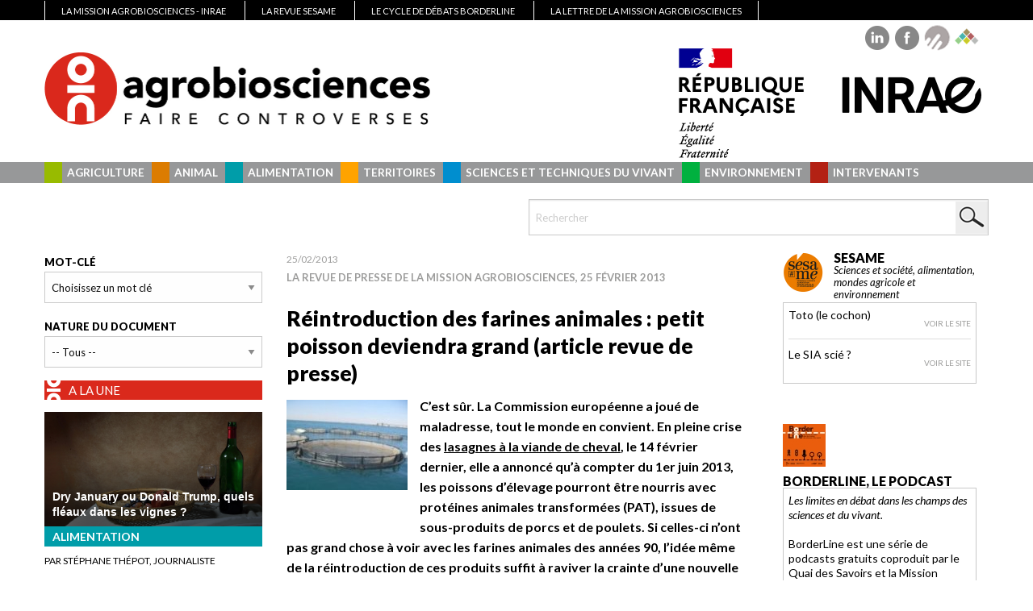

--- FILE ---
content_type: text/html; charset=utf-8
request_url: https://www.agrobiosciences.org/archives-114/agriculture-monde-rural-et-societe/nos-selections/lu-vu-entendu/article/reintroduction-des-farines-animales-petit-poisson-deviendra-grand-article-revue-de-presse
body_size: 18095
content:
<!doctype html>
<html class="no-js" lang="fr">
	<head><base href="https://www.agrobiosciences.org/">
<meta charset="utf-8" />
<meta http-equiv="x-ua-compatible" content="ie=edge">
    
    <!-- Set the viewport width to device width for mobile -->
<meta name="viewport" content="width=device-width, initial-scale=1.0" />
<link rel="stylesheet" type="text/css" href="//fonts.googleapis.com/css?family=Lato%3A300%2C400%2C400i%2C600%2C700%2C900" id="webfonts" />    
    <!-- Stylesheet
    ================================================== -->
<link rel="stylesheet" href="squelettes/css/foundation.css" />
<link rel="stylesheet" href="squelettes/css/megamenu_20260126014513.css" />
<link rel="stylesheet" href="squelettes/css/app_20260126014513.css" />  
    
    <!-- Favicons
    ================================================== -->
<link rel="apple-touch-icon-precomposed" sizes="57x57" href="https://www.agrobiosciences.org/apple-touch-icon-57x57.png" />
<link rel="apple-touch-icon-precomposed" sizes="114x114" href="https://www.agrobiosciences.org/apple-touch-icon-114x114.png" />
<link rel="apple-touch-icon-precomposed" sizes="72x72" href="https://www.agrobiosciences.org/apple-touch-icon-72x72.png" />
<link rel="apple-touch-icon-precomposed" sizes="144x144" href="https://www.agrobiosciences.org/apple-touch-icon-144x144.png" />
<link rel="apple-touch-icon-precomposed" sizes="60x60" href="https://www.agrobiosciences.org/apple-touch-icon-60x60.png" />
<link rel="apple-touch-icon-precomposed" sizes="120x120" href="https://www.agrobiosciences.org/apple-touch-icon-120x120.png" />
<link rel="apple-touch-icon-precomposed" sizes="76x76" href="https://www.agrobiosciences.org/apple-touch-icon-76x76.png" />
<link rel="apple-touch-icon-precomposed" sizes="152x152" href="https://www.agrobiosciences.org/apple-touch-icon-152x152.png" />
<link rel="icon" type="image/png" href="https://www.agrobiosciences.org/favicon-196x196.png" sizes="196x196" />
<link rel="icon" type="image/png" href="https://www.agrobiosciences.org/favicon-96x96.png" sizes="96x96" />
<link rel="icon" type="image/png" href="https://www.agrobiosciences.org/favicon-32x32.png" sizes="32x32" />
<link rel="icon" type="image/png" href="https://www.agrobiosciences.org/favicon-16x16.png" sizes="16x16" />
<link rel="icon" type="image/png" href="https://www.agrobiosciences.org/favicon-128.png" sizes="128x128" />
<meta name="application-name" content="Mission Agrobiosciences"/>
<meta name="msapplication-TileColor" content="#FFFFFF" />
<meta name="msapplication-TileImage" content="https://www.agrobiosciences.org/mstile-144x144.png" />
<meta name="msapplication-square70x70logo" content="https://www.agrobiosciences.org/mstile-70x70.png" />
<meta name="msapplication-square150x150logo" content="https://www.agrobiosciences.org/mstile-150x150.png" />
<meta name="msapplication-wide310x150logo" content="https://www.agrobiosciences.org/mstile-310x150.png" />
<meta name="msapplication-square310x310logo" content="https://www.agrobiosciences.org/mstile-310x310.png" />
<script src="prive/javascript/jquery.js?1764928640" type="text/javascript"></script>
<script src="prive/javascript/jquery.form.js?1764928640" type="text/javascript"></script>
<script src="prive/javascript/jquery.autosave.js?1764928640" type="text/javascript"></script>
<script src="prive/javascript/jquery.placeholder-label.js?1764928640" type="text/javascript"></script>
<script src="prive/javascript/ajaxCallback.js?1764928640" type="text/javascript"></script>
<script src="prive/javascript/js.cookie.js?1764928640" type="text/javascript"></script>
<!-- insert_head -->
<script src="plugins-dist/mediabox/lib/lity/lity.js?1764929670" type="text/javascript"></script>
<script src="plugins-dist/mediabox/lity/js/lity.mediabox.js?1764929670" type="text/javascript"></script>
<script src="plugins-dist/mediabox/javascript/spip.mediabox.js?1764929670" type="text/javascript"></script><script type='text/javascript' src='plugins-dist/porte_plume/javascript/jquery.markitup_pour_spip.js?1764929672'></script>
<script type='text/javascript' src='plugins-dist/porte_plume/javascript/jquery.previsu_spip.js?1764929672'></script>
<script type='text/javascript' src='local/cache-js/jsdyn-javascript_porte_plume_start_js-6fcc3e1b.js?1749826648'></script>
<script type='text/javascript' src='local/cache-js/jsdyn-jquery_cookiebar_js-9d0573b3.js?1749826648'></script>
<script type='text/javascript' src='plugins/auto/cookiebar/v1.3.0/js/jquery.cookiebar.call.js?1723025608'></script>
<link rel="stylesheet" href="plugins/auto/typoenluminee/v4.0.1/css/enluminurestypo.css" type="text/css" media="all" />
<script>
var mediabox_settings={"auto_detect":true,"ns":"box","tt_img":true,"sel_g":"#documents_portfolio a[type='image\/jpeg'],#documents_portfolio a[type='image\/webp'],#documents_portfolio a[type='image\/gif'], #documents_portefolio a[type='image\/png']","sel_c":".mediabox","str_ssStart":"Diaporama","str_ssStop":"Arr\u00eater","str_cur":"{current}\/{total}","str_prev":"Pr\u00e9c\u00e9dent","str_next":"Suivant","str_close":"Fermer","str_loading":"Chargement\u2026","str_petc":"Taper \u2019Echap\u2019 pour fermer","str_dialTitDef":"Boite de dialogue","str_dialTitMed":"Affichage d\u2019un media","splash_url":"","lity":{"skin":"_simple-dark","maxWidth":"90%","maxHeight":"90%","minWidth":"400px","minHeight":"","slideshow_speed":"2500","opacite":"0.9","defaultCaptionState":"expanded"}};
</script>
<!-- insert_head_css -->
<link rel="stylesheet" href="plugins-dist/mediabox/lib/lity/lity.css?1764929670" type="text/css" media="all" />
<link rel="stylesheet" href="plugins-dist/mediabox/lity/css/lity.mediabox.css?1764929670" type="text/css" media="all" />
<link rel="stylesheet" href="plugins-dist/mediabox/lity/skins/_simple-dark/lity.css?1764929670" type="text/css" media="all" /><link rel='stylesheet' type='text/css' media='all' href='plugins-dist/porte_plume/css/barre_outils.css?1764929672' />
<link rel='stylesheet' type='text/css' media='all' href='local/cache-css/cssdyn-css_barre_outils_icones_css-26e60f3b.css?1764999267' />
<link rel="stylesheet" type="text/css" href="plugins/auto/cookiebar/v1.3.0/css/jquery.cookiebar.css?1723025608" />
<script type="application/ld+json">	
		{
		  "@context": "https://schema.org",
		  "@type": "NewsArticle",
    	   "dateCreated":"2013-02-25 18:53:47",
	       "dateModified":"2017-09-11 05:36:21",
 		   "image": [
			""
		  ]
		}
    </script>    
    


<!--seo_insere--><title>Réintroduction des farines animales : petit poisson (…)</title>
<meta name="description" content="C&#039;est s&#251;r. La Commission europ&#233;enne a jou&#233; de maladresse, tout le monde en convient. En pleine crise des lasagnes &#224; la viande de cheval, le 14 f&#233;vrier" />
<link rel="canonical" href="https://www.agrobiosciences.org/archives-114/agriculture-monde-rural-et-societe/nos-selections/lu-vu-entendu/article/reintroduction-des-farines-animales-petit-poisson-deviendra-grand-article-revue-de-presse" />
<script type="text/javascript">
(function(i,s,o,g,r,a,m){i['GoogleAnalyticsObject']=r;i[r]=i[r]||function(){
(i[r].q=i[r].q||[]).push(arguments)},i[r].l=1*new Date();a=s.createElement(o),
m=s.getElementsByTagName(o)[0];a.async=1;a.src=g;m.parentNode.insertBefore(a,m)
})(window,document,'script','//www.google-analytics.com/analytics.js','ga');
ga('create', 'UA-2896973-1', 'auto');
ga('send', 'pageview');
</script><!-- Plugin Métas + -->
<!-- Dublin Core -->
<link rel="schema.DC" href="https://purl.org/dc/elements/1.1/" />
<link rel="schema.DCTERMS" href="https://purl.org/dc/terms/" />
<meta name="DC.Format" content="text/html" />
<meta name="DC.Type" content="Text" />
<meta name="DC.Language" content="fr" />
<meta name="DC.Title" lang="fr" content="R&#233;introduction des farines animales : petit poisson deviendra grand (article revue de presse) &#8211; Mission d&#039;animation des agrobiosciences" />
<meta name="DC.Description.Abstract" lang="fr" content="C&#039;est s&#251;r. La Commission europ&#233;enne a jou&#233; de maladresse, tout le monde en convient. En pleine crise des lasagnes &#224; la viande de cheval, le 14 f&#233;vrier dernier, elle a annonc&#233; qu&#039;&#224; compter du 1er juin&#8230;" />
<meta name="DC.Date" content="2013-02-25" />
<meta name="DC.Date.Modified" content="2017-09-11" />
<meta name="DC.Identifier" content="https://www.agrobiosciences.org/archives-114/agriculture-monde-rural-et-societe/nos-selections/lu-vu-entendu/article/reintroduction-des-farines-animales-petit-poisson-deviendra-grand-article-revue-de-presse" />
<meta name="DC.Publisher" content="Mission d&#039;animation des agrobiosciences" />
<meta name="DC.Source" content="https://www.agrobiosciences.org" />

<meta name="DC.Creator" content="Lucie Gillot" />


<meta name="DC.Subject" content="A la une" />




<!-- Open Graph -->
 
<meta property="og:rich_attachment" content="true" />

<meta property="og:site_name" content="Mission d&#039;animation des agrobiosciences" />
<meta property="og:type" content="article" />
<meta property="og:title" content="R&#233;introduction des farines animales : petit poisson deviendra grand (article revue de presse) &#8211; Mission d&#039;animation des agrobiosciences" />
<meta property="og:locale" content="fr_FR" />
<meta property="og:url" content="https://www.agrobiosciences.org/archives-114/agriculture-monde-rural-et-societe/nos-selections/lu-vu-entendu/article/reintroduction-des-farines-animales-petit-poisson-deviendra-grand-article-revue-de-presse" />
<meta property="og:description" content="C&#039;est s&#251;r. La Commission europ&#233;enne a jou&#233; de maladresse, tout le monde en convient. En pleine crise des lasagnes &#224; la viande de cheval, le 14 f&#233;vrier dernier, elle a annonc&#233; qu&#039;&#224; compter du 1er juin&#8230;" />

 

<meta property="og:image" content="https://www.agrobiosciences.org/local/cache-vignettes/L221xH116/242fe8a542fe61cf074e0b7f609891-269ca.png" />
<meta property="og:image:width" content="221" />
<meta property="og:image:height" content="116" />
<meta property="og:image:type" content="image/png" />



<meta property="article:published_time" content="2013-02-25" />
<meta property="article:modified_time" content="2017-09-11" />

<meta property="article:author" content="Lucie Gillot" />


<meta property="article:tag" content="A la une" />







<!-- Twitter Card -->
<meta name="twitter:card" content="summary_large_image" />
<meta name="twitter:title" content="R&#233;introduction des farines animales : petit poisson deviendra grand (article revue de presse) &#8211; Mission d&#039;animation des agrobiosciences" />
<meta name="twitter:description" content="C&#039;est s&#251;r. La Commission europ&#233;enne a jou&#233; de maladresse, tout le monde en convient. En pleine crise des lasagnes &#224; la viande de cheval, le 14 f&#233;vrier dernier, elle a annonc&#233; qu&#039;&#224; compter du 1er juin&#8230;" />
<meta name="twitter:dnt" content="on" />
<meta name="twitter:url" content="https://www.agrobiosciences.org/archives-114/agriculture-monde-rural-et-societe/nos-selections/lu-vu-entendu/article/reintroduction-des-farines-animales-petit-poisson-deviendra-grand-article-revue-de-presse" />

<meta name="twitter:image" content="https://www.agrobiosciences.org/local/cache-vignettes/L232xH116/2437b40cfa6819b2bccafc02403bbe-bab74.png?1732212054" />
</head>	<body class="page_article">
        <div id="fb-root"></div>
        <script>(function(d, s, id) {
          var js, fjs = d.getElementsByTagName(s)[0];
          if (d.getElementById(id)) return;
          js = d.createElement(s); js.id = id;
          js.src = "//connect.facebook.net/fr_FR/sdk.js#xfbml=1&version=v2.10&appId=267357970449930";
          fjs.parentNode.insertBefore(js, fjs);
        }(document, 'script', 'facebook-jssdk'));</script>
		<style type="text/css">

.menu a.rub115:hover,
.menu a.rub115.on  { 
	color: #FFF; 
	background:#98bb00; 
	border-left: 22px solid #7c9900!important;
}

.menu a.rub116:hover,
.menu a.rub116.on  { 
	color: #FFF; 
	background:#dc7c01; 
	border-left: 22px solid #985500!important;
}

.menu a.rub117:hover,
.menu a.rub117.on  { 
	color: #FFF; 
	background:#009da9; 
	border-left: 22px solid #008e99!important;
}

.menu a.rub118:hover,
.menu a.rub118.on  { 
	color: #FFF; 
	background:#ffa300; 
	border-left: 22px solid #996100!important;
}

.menu a.rub119:hover,
.menu a.rub119.on  { 
	color: #FFF; 
	background:#008ecf; 
	border-left: 22px solid #006899!important;
}

.menu a.rub120:hover,
.menu a.rub120.on  { 
	color: #FFF; 
	background:#00b13f; 
	border-left: 22px solid #009936!important;
}

.menu a.rub121:hover,
.menu a.rub121.on  { 
	color: #FFF; 
	background:#b32114; 
	border-left: 22px solid #89190f!important;
}

</style>


<nav class="subNav row-1200 hide-for-small hide-for-medium">
    <div class="row">
        <div class="large-12 columns">
    	
            <ul class="btn ssMenu">
            
                <li><a href="/rubrique16" >La mission Agrobiosciences - INRAE</a></li>
            
                <li><a href="https://revue-sesame-inrae.fr/18-2/"   target='_blank'>La Revue Sesame</a></li>
            
                <li><a href="https://www.agrobiosciences.org/spip.php?page=recherche&amp;recherche=BorderLine"   target='_blank'>Le cycle de débats BorderLine</a></li>
            
                <li><a href="https://itj7.mjt.lu/nl3/hACXOOmch4yB64tnuowe-Q?m=AUgAAGpp1mMAAc4qZO4AALpaEzAAAYEF7aIAAA9-AAh0rABoEcSc2DSm9kFVTs2ir3Q5PWTt6QAICXA&amp;b=14fd8221&amp;e=562a91ac&amp;x=JFyWTECD4d9vqciDyAkuQYMOx6Trz3hzO4cdmYHMMCc"   target='_blank'>La lettre de la Mission Agrobiosciences</a></li>
            
            </ul>
    	
        </div>
    </div>
</nav>

<header id="header">
    <div class="header row-1200 hide-for-small hide-for-medium">
        <div class="row">
            <div class="large-12 columns">
    
                <div class="logo_maa"><a href="/"><img src="/IMG/logo_agrobiosciences@2x-100.png" /></a></div>
            	<div class="logo_inra"><a href="http://www.inra.fr/" target="_blank"><img src="/IMG/logos_INRAE_marque_Etat@2x-100.jpg" /></a></div>
    
                <div class="follow hide-for-medium hide-for-small">
                    <!--<div class="title">Rejoignez-nous</div>-->
                    <div>
    
      
          <a   target='_blank' href="https://www.linkedin.com/company/76096962/admin/"><img  src="IMG/selections_contenuon481.png?1687792891" /></a>
      
          <a   target='_blank' href="https://www.facebook.com/agrobiosciences/"><img  src="IMG/selections_contenuon479.png?1687792891" /></a>
      
          <a   target='_blank' href="https://smartlink.ausha.co/borderline"><img  src="IMG/selections_contenuon483.png?1687792891" /></a>
      
          <a   target='_blank' href="https://www.cairn.info/revue-sesame.htm"><img  src="IMG/selections_contenuon482.png?1687792891" /></a>
      
    
</div>                </div>
                
                    
            </div>
        </div>
    </div>
</header>

<div id="subHeader" class="subHeader row-1200">
	<div class="row">
        <div class="large-12 columns">
    
            <div class="menu">
                <ul>
            
                    <li class="show-for-small show-for-medium"><a style="border-left:22px solid #da291c;" href="la-mission-agrobiosciences-inrae/">La Mission Agrobiosciences - INRAE</a></li>
            
                    
                        <li><a class=" rub115" href="agriculture-115/"  style="border-left:22px solid #98bb00;">Agriculture</a></li>
                    
                        <li><a class=" rub116" href="animal-116/"  style="border-left:22px solid #dc7c01;">Animal</a></li>
                    
                        <li><a class=" rub117" href="alimentation-117/"  style="border-left:22px solid #009da9;">Alimentation</a></li>
                    
                        <li><a class=" rub118" href="territoires/"  style="border-left:22px solid #ffa300;">Territoires</a></li>
                    
                        <li><a class=" rub119" href="sciences-et-techniques-du-vivant/"  style="border-left:22px solid #008ecf;">Sciences et techniques du vivant</a></li>
                    
                        <li><a class=" rub120" href="environnement-120/"  style="border-left:22px solid #00b13f;">Environnement</a></li>
                    
                        <li><a class=" rub121" href="intervenants/"  style="border-left:22px solid #b32114;">Intervenants</a></li>
                    
                        <li class="show-for-small show-for-medium ailleurs">
                            <a style="border-left:22px solid #CCC;"><span>Nos autres sites</span></a>
                
                            
                                <ul>
                                
                                    
                                
                                      
                                    <li class="show-for-small show-for-medium"><a href="https://revue-sesame-inrae.fr/18-2/"   target='_blank'>La Revue Sesame</a></li>
                                    
                                
                                      
                                    <li class="show-for-small show-for-medium"><a href="https://www.agrobiosciences.org/spip.php?page=recherche&amp;recherche=BorderLine"   target='_blank'>Le cycle de débats BorderLine</a></li>
                                    
                                
                                      
                                    <li class="show-for-small show-for-medium"><a href="https://itj7.mjt.lu/nl3/hACXOOmch4yB64tnuowe-Q?m=AUgAAGpp1mMAAc4qZO4AALpaEzAAAYEF7aIAAA9-AAh0rABoEcSc2DSm9kFVTs2ir3Q5PWTt6QAICXA&amp;b=14fd8221&amp;e=562a91ac&amp;x=JFyWTECD4d9vqciDyAkuQYMOx6Trz3hzO4cdmYHMMCc"   target='_blank'>La lettre de la Mission Agrobiosciences</a></li>
                                    
                                
                                </ul>
                            
                        </li>
                    
                </ul>
            </div>
    
        </div>
	</div>
</div>

<div class="row">
    <div class="large-6 columns">
        <iframe data-w-token="59984856e039f63e51ed" data-w-type="pop-in" frameborder="0" scrolling="yes" marginheight="0" marginwidth="0" src="https://itj7.mjt.lu/wgt/itj7/g7y/form?c=53ef8e80" width="100%" style="height: 0;"></iframe>
        <iframe data-w-token="59984856e039f63e51ed" data-w-type="trigger" frameborder="0" scrolling="no" marginheight="0" marginwidth="0" src="https://itj7.mjt.lu/wgt/itj7/g7y/trigger?c=1ff572bf" width="100%" style="height: 0;"></iframe>
        
        <script type="text/javascript" src="https://app.mailjet.com/pas-nc-pop-in-v1.js"></script>

    </div>
    <div class="large-6 columns">
    <div class="formulaire_spip formulaire_recherche" id="formulaire_recherche">
<form action="spip.php?page=recherche" method="get"><div class="editer-groupe">
	<input name="page" value="recherche" type="hidden"
>
	
	<input placeholder="Rechercher" type="search" class="search text" size="10" name="recherche" id="recherche" accesskey="4" autocapitalize="off" autocorrect="off"
	/>
</div></form>
</div>
    </div>
</div>
        <div class="row-1200 row">
                      
            <div class="large-6 large-push-3 small-12 columns ajax main">
                <div class='ajaxbloc' data-ajax-env='2EyQC9qr07y7H2O0b5C0F+KKzkZDJxZNubAAtjU1YCQr0AYNf7/Ynu3z1idT6WAo1jtqxT5edp31DNc40ZioI3pZYmOwOPOk7R+loviaHI2tAMbMT91niYvIXN+rANH2WDF4+hlzE3wa4Si3yVufJZsLz5cQuSO667f52kDPAVayEBkVE6ULwpDLW5vEsbu+PZ0eeEKgaNDXwY9IFHSJmr4KJnKrdfP/fMD+FE/oPnkAaHmyxHf2XOqNYLla2iMCMndwWMyaNvn0' data-origin="/archives-114/agriculture-monde-rural-et-societe/nos-selections/lu-vu-entendu/article/reintroduction-des-farines-animales-petit-poisson-deviendra-grand-article-revue-de-presse">

<style type="text/css">
h1,h2,h4,h5,h6 { color: ;}
.article ul { list-style-type: none; }
.article ul a  { text-decoration: none; }
.article ul a strong { font-weight: 400; display: block;color: ;}
.article h3 { text-transform: uppercase; }
</style>
                    
<div class="article">
    <article>
        <div class="date ">25/02/2013</div>
        <div ></div>
        <div class="crayon article-surtitre-3524 surtitre">La revue de presse de la Mission Agrobiosciences, 25 février 2013</div>
        
        

        
        
        
        
        <h1 class="crayon article-titre-3524 ">Réintroduction des farines animales&nbsp;: petit poisson deviendra grand (article revue de presse)</h1>

        
        <div class="crayon article-chapo-3524 chapo"><div class='spip_document_3593 spip_document spip_documents spip_document_file spip_documents_left spip_document_left'>
<figure class="spip_doc_inner">
<a href="IMG/jpg/aquaculture1.jpg"
	class=" spip_doc_lien" title='JPEG - 21.3 kio'
	type="image/jpeg"><img src='local/cache-vignettes/L150xH112/aquaculture1-15faa.jpg' width='150' height='112' alt='' /></a>
</figure>
</div> 
<p>C’est sûr. La Commission européenne a joué de maladresse, tout le monde en convient. En pleine crise des <a href="alimentation-117/article/crise-des-lasagnes-il-faudra-des-remedes-de-cheval-pour-restaurer-la-confiance" class="spip_in">lasagnes à la viande de cheval</a>, le 14 février dernier, elle a annoncé qu’à compter du 1er juin 2013, les poissons d’élevage pourront être nourris avec protéines animales transformées (PAT), issues de sous-produits de porcs et de poulets. Si celles-ci n’ont pas grand chose à voir avec les farines animales des années 90, l’idée même de la réintroduction de ces produits suffit à raviver la crainte d’une nouvelle crise tant le terme est associé à <a href="spip.php?page=article&id_article=2108">l’épisode de la vache folle</a>. <br>
Risque sanitaire, étanchéité des filières, considérations économiques, enjeux environnementaux, acceptabilité sociale… La <a href="https://www.agrobiosciences.org" class="spip_out">Mission Agrobiosciences</a> passe au crible les différentes questions soulevées par cette réintroduction.</p></div>
        <div class="crayon article-texte-3524 texte"><p><strong>Ces farines animales qui n’en sont pas…</strong><br> 
D’abord, il y a les farines animales telles qu’elles existaient auparavant. Destinées aux ruminants, celles-ci étaient élaborées à partir de sous-produits d’animaux voués à l’incinération ou à des usages non alimentaires. En d’autres termes, des produits impropres à la consommation telles que les carcasses. Identifiées comme le vecteur de l’agent ESB<span class="spip_note_ref">&nbsp;[<a href="/archives-114/agriculture-monde-rural-et-societe/nos-selections/lu-vu-entendu/article/reintroduction-des-farines-animales-petit-poisson-deviendra-grand-article-revue-de-presse#nb1" class="spip_note" rel="appendix" title="Encéphalopathie spongiforme bovine" id="nh1">1</a>]</span>, elles ont été interdites en 1994 dans l’Union européenne. <br>
Dans le cas présent, le ministère de l’agriculture est très clair&nbsp;: &#171;&nbsp;<i>Les Protéines animales transformées (PAT) sont des sous-produits issus d’animaux sains, c’est-à-dire des animaux issus de la chaîne alimentaire conventionnelle, abattus à des fins d’alimentation humaine, mais dont les morceaux ne sont pas consommés pour des raisons commerciales (morceaux non nobles, pieds de porc, aspects visuels… ).</i>&nbsp;&#187; Les secondes n’ont donc pas grand chose à voir avec les premières. <br>
<br>
<strong>Du non &#171;&nbsp;recyclage&nbsp;&#187; des protéines</strong><br>
Autre différence, et non des moindres, &#171;&nbsp;<i>les seuls animaux qui pourront être nourris de protéines animales transformées de non ruminants seront des animaux aquatiques (sole, turbot, rouget-barbet)</i>&nbsp;&#187; (Ministère de l’Agriculture). Il s’agit de respecter le principe de &#171;&nbsp;<i>non cannibalisme</i>&nbsp;&#187;, également dénommé principe de &#171;&nbsp;<i>non recyclage des protéines</i>&nbsp;&#187; qui interdit de nourrir un animal avec des farines issues d’animaux de la même espèce. En outre, seuls les sous-produits de porcs et de poulets pourront entrer dans la composition des PAT, les ruminants (et donc les bovins) restant exclus. L’enjeu&nbsp;: éviter tout risque de contamination par l’ESB. Les derniers avis scientifiques de l&#8217;Autorité européenne de sécurité des aliments (EFSA)<span class="spip_note_ref">&nbsp;[<a href="/archives-114/agriculture-monde-rural-et-societe/nos-selections/lu-vu-entendu/article/reintroduction-des-farines-animales-petit-poisson-deviendra-grand-article-revue-de-presse#nb2" class="spip_note" rel="appendix" title="Avis des 24 janvier 2007 et le 17 novembre 2007" id="nh2">2</a>]</span> indiquent ainsi que &#171;&nbsp;<i>le risque de transmission d’ESB entre animaux non ruminants est négligeable pour autant qu’il n’y a pas de recyclage entre les espèces</i>&nbsp;&#187;. C’est sur la base de ces avis que se fonde la décision de Bruxelles<span class="spip_note_ref">&nbsp;[<a href="/archives-114/agriculture-monde-rural-et-societe/nos-selections/lu-vu-entendu/article/reintroduction-des-farines-animales-petit-poisson-deviendra-grand-article-revue-de-presse#nb3" class="spip_note" rel="appendix" title="RÈGLEMENT (UE) n°56/2013 de la Commission du 16 janvier 2013, modifiant les&nbsp;(…)" id="nh3">3</a>]</span>. <br>
<br>
<strong>Le "oui mais" de l’Anses</strong><br>
Pour l’ Agence nationale de sécurité sanitaire de l’alimentation, de l’environnement et du travail (Anses), les choses ne sont pas aussi tranchées. Certes, d’un point de vue strictement biologique, les conclusions de l’Agence rejoignent celles de Bruxelles. Dans l’avis qu’elle rend en octobre 2011, elle estime &#171;&nbsp;<i>négligeable</i>&nbsp;&#187; &#171;&nbsp;<i>le risque d’amplification (apparition d’un phénomène épizootique) des agents des EST<span class="spip_note_ref">&nbsp;[<a href="/archives-114/agriculture-monde-rural-et-societe/nos-selections/lu-vu-entendu/article/reintroduction-des-farines-animales-petit-poisson-deviendra-grand-article-revue-de-presse#nb4" class="spip_note" rel="appendix" title="Encéphalopathies spongiformes transmissibles" id="nh4">4</a>]</span> si l’on peut empêcher […] toute ingestion par des non ruminants de PAT issues de la même espèce</i>&nbsp;&#187;. <br>
Mais à ses yeux, deux garanties sont nécessaires. Elle recommande tout d’abord la mise en place &#171;&nbsp;<i>d’une parfaite étanchéité des filières produisant et utilisant les PAT</i>&nbsp;&#187;. L’objectif&nbsp;: éviter toute contamination croisée. Ensuite, l’Agence pointe un manque. Il n’existe pas de méthode <i>&#171;&nbsp;permettant d’identifier les espèces animales entrant dans la composition des PAT</i>&nbsp;&#187;. Difficile dès lors d’opérer des contrôles. Au vu de ces éléments, l’Agence estimait, en 2011, que les conditions n’étaient totalement pas réunies. D’ailleurs le 18 juillet 2012, la France, tout comme l’Allemagne, s’était opposée à la position de la Commission européenne en votant contre l’introduction des PAT dans l&#8217;alimentation des poissons (Actu-environnement). <br>
<br>
<strong>Accroître la durabilité de la filière aquacole</strong><br>
&#171;&nbsp;<i>Les PAT pourraient être un substitut précieux aux farines de poisson qui sont une ressource rare</i>&nbsp;&#187;. La durabilité de l’aquaculture. C’est l’argument phare mis en avant par la Commission européenne pour justifier l’autorisation de ces farines. Pour en comprendre tous les enjeux, Sud-Ouest et Libération dressent le portrait de <a href="alimentation-117/article/peche-et-aquaculture-les-pouvoirs-publics-montent-au-filet-interview-originale" class="spip_in">ce secteur en plein boom</a>. En l’espace de dix ans, ce dernier a progressé de 35%, et avec lui, la demande en aliments transformés – farines et huiles de poisson - issus de la pêche minotière. Problème&nbsp;: &#171;&nbsp;<i>cette ressource s’est raréfiée depuis vingt ans alors que la consommation de poisson et l’aquaculture se sont beaucoup développées</i>&nbsp;&#187; explique à Sud-Ouest Sadasivam Kaushik, chercheur à l’Inra. Or cette tension entre la ressource et les besoins risque d’aller croissante les prochaines années, l’aquaculture prenant une part de plus en plus importante dans l’approvisionnement en produits aquatiques. A l’échelle mondiale, elle supplante désormais les captures sauvages. <br>
D&#8217;où la position de la Commission européenne que l&#8217;on pourrait résumer ainsi&nbsp;: pourquoi donc puiser dans des ressources marines déjà fragiles et surexploitées alors que l&#8217;on a sous la main des produits qui ne sont ni consommés, ni valorisés.<br>
<br>
<strong>Réduire les coûts</strong><br>
A ces enjeux environnementaux se greffent des considérations économiques. En autorisant les PAT, Bruxelles relance, involontairement, le débat sur le coût de l’interdiction des farines animales. Dans le journal Marianne, Jean-Claude Jaillette ne mâche pas ses mots pour en dénoncer le montant &#171;&nbsp;<i>exorbitant</i>&nbsp;&#187;. &#171;&nbsp;<i>En Europe, 17 millions de tonnes de sous-produits animaux sortent chaque année des abattoirs pour être incinérés après avoir été stockés. En France, ces déchets permettaient de produire 700 000 tonnes de protéines animales remplacées, depuis l’interdiction, par autant de protéines végétales importées, du soja OGM en particulier</i>&nbsp;&#187;. <br>
De là à conclure que l’utilisation des PAT permettrait de réduire la facture, il n’y a qu’un pas que certains franchiront allègrement. Reste cette question&nbsp;: compte-tenu des différences entre les PAT et les farines animales des années 90, la facture serait-elle réellement moins salée&nbsp;? <br>
<br>
<strong>Une décision qui bute sur un os</strong><br>
Risque sanitaire négligeable, préservation des ressources maritimes, avantages économiques… A la lumière de ces considérations, les professionnels de l’aquaculture devraient massivement opter pour ce mode d’alimentation en juin prochain. Rien n’est moins sûr. Les personnalités interrogées par Libération et Sud-Ouest sont sceptiques. <br>Pour Jean-Louis Peyraud, directeur de recherche à l’Inra, &#171;&nbsp;<i>techniquement et écologiquement, réutiliser ces sous-produits est un bon choix. Mais il existe un réel problème d’acceptabilité sociale</i>&nbsp;&#187;. Même conclusion pour Françoise Médale, spécialiste de l’aquaculture à l’Inra. Si les farines de volaille et de porc sont sûres, leur &#171;&nbsp;<i>acceptabilité par l’opinion</i>&nbsp;&#187; est loin d’être acquise. <br>
Selon elle, les professionnels ne s’y trompent pas. Dans l’entretien qu’elle accorde au journal Sud-Ouest, on apprend par exemple que les &#171;&nbsp;<i>farines de plumes de volailles et de farines de sang sont permises depuis quelques années</i>&nbsp;&#187; mais &#171;&nbsp;<i>très peu utilisées par les professionnels en France en raison de l’image négative de ces produits</i>&nbsp;&#187;. <br>
<br>
<strong>Et à part des PAT, on mange quoi&nbsp;?</strong><br>
Quelles alternatives dans ce cadre&nbsp;? La piste la plus prometteuse est celle des protéines végétales (soja, colza, blé, maïs, lupin, pois). Explorée par les chercheurs, cette alimentation se développe fortement en aquaculture, puisqu’elle représente désormais 85% de la portion alimentaire contre 25% il y a quinze ans. Mais on le sait, le <a href="alimentation-117/article/nutrition-du-betail-faut-il-tout-envoyer-paitre-interview-originale" class="spip_in">développement de la filière végétale en agriculture</a> est un débat tout aussi houleux. <br>
Pour l’heure, celui sur les PAT semble clos. Lors de sa visite au Salon de l’Agriculture ce samedi 23 février, &#171;&nbsp;<i>le président François Hollande a assuré que la France ne réintroduirait pas les farines animales dans l&#8217;alimentation d&#8217;élevage.</i>&nbsp;&#187; <br>
<br>
<i>Revue de presse de la Mission Agrobiosciences, 25 février 2013</i><br class='autobr' />
<!-- AddThis Button BEGIN --></p>
<div class="addthis_toolbox addthis_default_style">
<a class="addthis_button_facebook_like" fb:like:layout="button_count"></a>
</div>
<script type="text/javascript">var addthis_config = {"data_track_addressbar":true};</script>
<script type="text/javascript" src="//s7.addthis.com/js/300/addthis_widget.js#pubid=ra-51d5327e7980a95c"></script>
<p><!-- AddThis Button END --></p>
<p><!-- AddThis Button BEGIN --><br class='autobr' />
<html xmlns:fb="http://ogp.me/ns/fb#"></p>
<div class="addthis_toolbox addthis_default_style addthis_32x32_style"> 
<a class="addthis_button_facebook"></a>
<a class="addthis_button_twitter"></a>
<a class="addthis_button_linkedin"></a>
<a class="addthis_button_email"></a>
</div>
<script type="text/javascript">var addthis_config = {"data_track_addressbar":true};</script>
<script type="text/javascript" src="//s7.addthis.com/js/300/addthis_widget.js#pubid=ra-51d5327e7980a95c"></script>
<p><!-- AddThis Button END --></p>
<p> 
Sources&nbsp;:</p>
<ul class="spip" role="list"><li> <a href="http://www.anses.fr/sites/default/files/documents/ESST2011sa0014Ra.pdf" class="spip_out" rel="external"><strong>Evaluation du risque sanitaire lié à l’introduction des protéines animales transformées dans l’alimentation de certains animaux de rente</strong></a> Anses, octobre 2011.</li><li> <a href="http://www.liberation.fr/economie/2013/02/15/farines-animales-c-est-du-lard-ou-du-poisson_882235" class="spip_out" rel="external"><strong>Farines animales&nbsp;: c’est du lard ou du poisson&nbsp;?</strong></a> Laure Noualhat, Libération, 15 février 2013.</li><li> <a href="http://alimentation.gouv.fr/proteines-animales-transformees" class="spip_out" rel="external"><strong>Sécurité sanitaire&nbsp;: les Protéines animales transformées</strong></a> Alimentation.gouv, 15 février 2013.</li><li> <a href="http://www.lepoint.fr/societe/farines-animales-un-retour-contre-productif-et-inopportun-pour-la-clcv-18-02-2013-1629133_23.php" class="spip_out" rel="external"><strong>Farines animales&nbsp;: un retour "contre-productif et inopportun" pour la CLCV</strong></a> Le Point, 18 février 2013.</li><li> <a href="http://www.actu-environnement.com/ae/news/farines-animales-pat-europe-poisson-16463.php4" class="spip_out" rel="external"><strong>En marche vers une réintroduction des farines animales en Europe&nbsp;?</strong></a> Elsa Abs, Actu environnement, 29 août 2012.</li><li> <a href="http://www.sudouest.fr/2013/02/22/porc-et-poulet-au-menu-du-poisson-974169-4720.php" class="spip_out" rel="external"><strong>Farines animales&nbsp;: le seul choix&nbsp;?</strong></a> Jacques Ripoche, Sud-Ouest, 22 février 2013.</li><li> <a href="http://www.lefigaro.fr/flash-eco/2013/02/23/97002-20130223FILWWW00426-les-farines-animales-ne-seront-pas-reintroduites-en-france-hollande.php" class="spip_out" rel="external"><strong>Les farines animales ne seront pas réintroduites en France (Hollande)</strong></a> Le Figaro avec AFP, le 23 février 2013.</li><li> <a href="http://www.marianne.net/Farines-animales%C2%A0-%C2%A0oui%C2%A0mais_a226765.html" class="spip_out" rel="external"><strong>Farines animales&nbsp;: oui mais…</strong></a> Jean-Claude Jaillette, Marianne, 20 février 2013. 
<br>
<br>
<strong>Lire sur le magazine Web de la <a href="https://www.agrobiosciences.org" class="spip_out">Mission Agrobiosciences</a> (publications originales accessibles gratuitement) </strong>&nbsp;:</li><li> <a href="spip.php?page=article&id_article=2108"><strong>Quand la vache folle fait le grand écart&nbsp;: autopsie d’une crise</strong></a> Entretien avec Philippe Baralon, responsable du cabinet Phylum et spécialiste en stratégie des filières agroalimentaires.</li><li> <a href="alimentation-117/article/nutrition-du-betail-faut-il-tout-envoyer-paitre-interview-originale" class="spip_in"><strong>Nutrition du bétail&nbsp;: faut-il tout envoyer paître&nbsp;?</strong></a> Interview de Nathalie Priymenko, docteur vétérinaire en nutrition alimentation, Ecole vétérinaire Toulouse.</li><li> <a href="spip.php?page=article&id_article=3121"><strong>Revisiter les futurs… dix ans après. Quatre scénarios pour le futur des politiques publiques de l’alimentation dans un contexte de crise</strong></a> Analyse de Jean-Claude Flamant.</li></ul></div>
        <div class="crayon article-soustitre-3524 soustitre">Sud-Ouest, Libération, Marianne, Le Point, Alimentation.gouv, Anses, Actu-environnement, Le Figaro.</div>
        <div class="crayon article-ps-3524 texteencadre-spip postscriptum"><p><strong>Accéder à toutes les Publications&nbsp;: <a href="alimentation-117/article/les-publications-alimentation-et-societe-des-conferences-debats-tables-rondes-points-de-vue-et-analyses-afin-de-mieux" class="spip_in">Alimentation et Société</a></strong>, <a href="archives-114/alimentation-et-societe/publications/article/les-publications-cancers-et-alimentation-reperes-et-analyses-catalogue-des-publications" class="spip_in"><strong>Cancers et alimentation</strong></a>,  <a href="archives-114/alimentation-et-societe/publications/article/obesite-le-corps-sous-pressions-catalogue-des-publications" class="spip_in"><strong>Obésité&nbsp;: le corps sous pressions</strong></a>&nbsp;; <a href="archives-114/alimentation-et-societe/publications/article/le-consommateur-l-alimentation-et-le-developpement-durable-catalogue-des-publications" class="spip_in"><strong>Le consommateur, l’alimentation et le développement durable</strong></a> et <a href="archives-114/alimentation-et-societe/publications/article/lutte-contre-la-faim-analyses-decryptages-leviers-d-action-catalogue-des-publications" class="spip_in"><strong>Lutte contre la faim&nbsp;: analyses, décryptages, leviers d’action</strong></a>. Des conférences-débats, tables rondes, points de vue et analyses afin de mieux cerner les problématiques sociétales liées au devenir de l&#8217;alimentation. Edités par le Magazine Web de la Mission Agrobiosciences.</p>
<p><strong>Accéder à toutes les publications <a href="alimentation-117/article/les-publications-de-la-mission-agrobiosciences-alimentation-en-debats-dans-ca-ne-mange-pas-de-pain" class="spip_in">&#171;&nbsp;l&#8217;Alimentation en question dans "Ça ne mange pas de pain&nbsp;!" (anciennement "Le Plateau du J&#8217;Go")</a></strong>. Les actes de l&#8217;émission de la Mission Agrobiosciences sur l&#8217;actualité de Alimentation-Société diffusée sur Radio Mon Païs (90.1), les 3ème mardi (17h30-18h30) et mercredi (13h-14h) de chaque mois. Revues de presse et des livres, interviews et tables rondes avec des économistes, des agronomes, des toxicologues, des historiens... mais aussi des producteurs et des cuisiniers. Edités par le Magazine Web de la Mission Agrobiosciences</p>
<p><strong>Accéder à toutes les publications de la Mission Agrobiosciences sur <a href="archives-114/agriculture-monde-rural-et-societe/nos-publications/article/les-publications-de-la-mission-agrobiosciences-sur-la-mediterranee-reperes-sur-les-enjeux-agricoles-et-alimentaires" class="spip_in">la Méditerranée&nbsp;: repères sur les enjeux agricoles et alimentaires, analyses géopolitiques</a></strong>. Editées par le Magazine Web de la Mission Agrobiosciences.</p>
<p><strong>Accéder à toutes les publications <a href="agriculture-115/article/les-cahiers-des-cafes-debats-de-marciac" class="spip_in">&#171;&nbsp;Agriculture et société&nbsp;&#187;</a></strong> et <a href="archives-114/agriculture-monde-rural-et-societe/nos-publications/article/politique-agricole-commune-des-publications-pour-mieux-comprendre-les-ajustements-successifs-et-les-enjeux-a-l-horizon" class="spip_in"><strong>Politique agricole commune&nbsp;: des publications pour mieux comprendre les ajustements successifs et les enjeux à l’horizon 2013</strong></a>. Des conférences-débats, tables rondes, points de vue et analyses afin de mieux cerner les problématiques sociétales liées au devenir de l’agriculture. Edités par le magazine Web de la Mission Agrobiosciences.</p>
<p><strong>Accéder à tous les Entretiens et Publications&nbsp;: <a href="sciences-et-techniques-du-vivant/article/entretiens-et-publications-de-la-mission-agrobiosciences-ogm-et-progres-en-debat-catalogue-des-publications" class="spip_in">"OGM et Progrès en Débat"</a></strong>  Des points de vue transdisciplinaires... pour contribuer au débat démocratique. Edités par le Magazine Web de la Mission Agrobiosciences.</p>
<p><strong>Accéder à toutes les publications&nbsp;: <a href="animal-116/article/les-publications-de-la-mission-agrobiosciences-sur-les-relations-entre-l-homme-et-l-animal" class="spip_in">Sur les relations entre l&#8217;homme et l&#8217;animal</a></strong> Pour mieux comprendre le sens du terme bien-être animal et décrypter les nouveaux enjeux des relations entre l&#8217;homme et l&#8217;animal. Avec les points de vue de Robert Dantzer, Jocelyne Porcher, François Lachapelle... Edités par le Magazine Web de la Mission Agrobiosciences</p>
<p><strong>Accéder à toutes les Publications&nbsp;: <a href="sciences-et-techniques-du-vivant/article/les-restitution-de-la-conversation-de-midi-pyrenees" class="spip_in">"Sciences-Société-Décision Publique"</a></strong>de la Conversation de Midi-Pyrénées. Une expérience pilote d&#8217;échanges transdisciplinaires pour éclairer et mieux raisonner, par l&#8217;échange, les situations de blocages  &#171;&nbsp;Science et Société&nbsp;&#187; et contribuer à l&#8217;éclairage de la décision publique. Edités par le Magazine Web de la Mission Agrobiosciences.</p>
<p><strong>Accéder à toutes les Publications&nbsp;: <a href="article1511&amp;var_recherche=Publications">Science et  Lycéens</a></strong>. <br class='autobr' />
Les cahiers de l&#8217;Université des Lycéens, moment de rencontres entre des chercheurs de haut niveau, des lycéens et leurs enseignants. Des publications pédagogiques, agrémentées d&#8217;images et de références pour aller plus loin, qui retracent la conférence du chercheur et les questions des lycéens. <br class='autobr' />
Edités par le Magazine Web de la Mission Agrobiosciences</p>
<p><strong>Accéder à toutes publications <a href="territoires/article/les-chroniques-histoire-de" class="spip_in">Histoires de...&nbsp;&#187;-</a></strong> Histoire de plantes (gui, luzerne, betterave..), de races animales, de produits (foie gras, gariguette...) pour découvrir leur origine humaine et technique et donc mieux saisir ces objets. Editées par le Magazine Web de la Mission Agrobiosciences.</p>
<p><strong>Accéder à toutes nos publications sur les <a href="archives-114/agriculture-monde-rural-et-societe/nos-publications/article/produits-de-terroir-appellations-d-origine-et-indications-geographiques-catalogue-des-publications" class="spip_in">Produits de terroir, appellations d’origine et indications géographiques</a></strong>. Pour tout savoir de l&#8217;avenir de ces produits, saisir les enjeux et les marges de manoeuvre possibles dans le cadre de la globalisation des marchés et des négociations au plan international. Mais aussi des repères sur les différents labels et appellations  existants. Edités par le Magazine Web de la Mission Agrobiosciences.</p>
<p><strong> Accéder à toutes les Publications&nbsp;: <a href="archives-114/agriculture-monde-rural-et-societe/nos-selections/lu-vu-entendu/article/les-publications-de-la-mission-agrobiosciences-sur-l-agriculture-et-les-bioenergies" class="spip_in">L&#8217;agriculture et les bioénergies</a></strong>. Depuis 2005, nos articles, synthèses de débats, revues de presse, sélections d&#8217;ouvrages et de dossiers concernant les biocarburants, les agromatériaux, la chimie verte ou encore l&#8217;épuisement des ressources fossiles... Edités par le Magazine Web de la Mission Agrobiosciences.</p>
<p><strong>Accéder à toutes les publications. <a href="environnement-120/article/sur-l-eau-et-ses-enjeux" class="spip_in">Sur l&#8217;eau et ses enjeux</a></strong>. De la simple goutte perlant au robinet aux projets de grands barrages, d&#8217;irrigations en terres sèches... les turbulences scientifiques, techniques, médiatiques et politiques du précieux liquide. Edités par le Magazine Web de la Mission Agrobiosciences.</p>
<p><strong>Accéder aux <a href="spip.php?page=article&id_article=1578">Carnets de Voyages de Jean-Claude Flamant</a></strong>. De Budapest à Alger, en passant par la Turquie ou Saratov en Russie, le regard singulier d&#8217;un chercheur buissonnier en quête de sens. Edités par le Magazine Web de la Mission Agrobiosciences</p>
<p><strong><a href="spip.php?page=rubrique&id_rubrique=23">ACCEDER A LA TOTALITE DE LA REVUE DE PRESSE DE LA MISSION AGROBIOSCIENCES</a></strong></p>
<p><strong>RECEVOIR GRATUITEMENT LA <a href="https://www.agrobiosciences.org/?page=liste" class="spip_out" rel="external">LETTRE ELECTRONIQUE DE LA MISSION AGROBIOSCIENCES</a></strong></p></div>
        <div id="nb1">
<p><span class="spip_note_ref">[<a href="/archives-114/agriculture-monde-rural-et-societe/nos-selections/lu-vu-entendu/article/reintroduction-des-farines-animales-petit-poisson-deviendra-grand-article-revue-de-presse#nh1" class="spip_note" title="Notes 1" rev="appendix">1</a>]&nbsp;</span>Encéphalopathie spongiforme bovine</p>
</div><div id="nb2">
<p><span class="spip_note_ref">[<a href="/archives-114/agriculture-monde-rural-et-societe/nos-selections/lu-vu-entendu/article/reintroduction-des-farines-animales-petit-poisson-deviendra-grand-article-revue-de-presse#nh2" class="spip_note" title="Notes 2" rev="appendix">2</a>]&nbsp;</span>Avis des 24 janvier 2007 et le 17 novembre 2007</p>
</div><div id="nb3">
<p><span class="spip_note_ref">[<a href="/archives-114/agriculture-monde-rural-et-societe/nos-selections/lu-vu-entendu/article/reintroduction-des-farines-animales-petit-poisson-deviendra-grand-article-revue-de-presse#nh3" class="spip_note" title="Notes 3" rev="appendix">3</a>]&nbsp;</span>RÈGLEMENT (UE) n&#176;56/2013 de la Commission du 16 janvier 2013, modifiant les annexes I et IV du règlement (CE) n&#176;999/2001 du Parlement européen et du Conseil fixant les règles pour la prévention, le contrôle et l’éradication de certaines encéphalopathies spongiformes transmissibles <a href="http://eur-lex.europa.eu/LexUriServ/LexUriServ.do?uri=OJ:L:2013:021:0003:0016:FR:PDF" class="spip_out" rel="external">Accéder au texte réglementaire</a></p>
</div><div id="nb4">
<p><span class="spip_note_ref">[<a href="/archives-114/agriculture-monde-rural-et-societe/nos-selections/lu-vu-entendu/article/reintroduction-des-farines-animales-petit-poisson-deviendra-grand-article-revue-de-presse#nh4" class="spip_note" title="Notes 4" rev="appendix">4</a>]&nbsp;</span>Encéphalopathies spongiformes transmissibles</p>
</div>

       
    </article>
</div>





</div><!--ajaxbloc-->            </div>

            <div class="large-3 large-pull-6 small-12 columns">
                <div class="row">
    
    <div class="large-12 columns">
    <form id="thematiques" action="spip.php?page=mot" method="GET">   
        <input type="hidden" name="page" value="mot" />
        <input type="hidden" name="id_rubrique" value="65" />
        <input type="hidden" name="id_mot" value="" />

        
        
        <strong>Mot-clé </strong>
        <select name="id_theme" onchange="submit()">
            <option value="" selected="selected">Choisissez un mot clé</option>
            
            <option value="745" >Agriculture biologique</option>
            
            <option value="523" >Agroécologie</option>
            
            <option value="256" >Bien-être animal</option>
            
            <option value="217" >Biodiversité</option>
            
            <option value="507" >Brevet</option>
            
            <option value="124" >Cancer</option>
            
            <option value="643" >Climat</option>
            
            <option value="307" >Consommation</option>
            
            <option value="383" >Coopération</option>
            
            <option value="364" >Crises</option>
            
            <option value="729" >Cuisine</option>
            
            <option value="121" >Développement durable</option>
            
            <option value="436" >Distribution</option>
            
            <option value="182" >Eau</option>
            
            <option value="235" >Elevage</option>
            
            <option value="540" >Energie</option>
            
            <option value="355" >Europe</option>
            
            <option value="389" >Expertise</option>
            
            <option value="727" >Faim</option>
            
            <option value="528" >Foncier</option>
            
            <option value="730" >Forêt</option>
            
            <option value="313" >Gaspillage</option>
            
            <option value="501" >Génétique</option>
            
            <option value="223" >Goût</option>
            
            <option value="731" >Gouvernance</option>
            
            <option value="615" >Industrialisation</option>
            
            <option value="800" >Méditerranée</option>
            
            <option value="606" >Modèles</option>
            
            <option value="126" >Mondialisation</option>
            
            <option value="696" >Nature</option>
            
            <option value="498" >Normes</option>
            
            <option value="664" >Numérique</option>
            
            <option value="308" >Obésité</option>
            
            <option value="635" >OGM</option>
            
            <option value="203" >Pauvreté</option>
            
            <option value="733" >Paysage</option>
            
            <option value="369" >Pesticides</option>
            
            <option value="734" >Plantes</option>
            
            <option value="281" >Politiques</option>
            
            <option value="732" >Représentations</option>
            
            <option value="188" >Risque</option>
            
            <option value="231" >Santé</option>
            
            <option value="708" >Sol</option>
            
            <option value="365" >Terroir</option>
            
            <option value="674" >Travail</option>
            
            <option value="236" >Viande</option>
            
            <option value="375" >Ville-campagne</option>
            
        </select>
    
    
        <strong>Nature du document</strong>
        <select name="id_nature" onchange="submit()">
            <option value="" selected="selected">-- Tous --</option>
            
            <option value="717" >Actes des débats</option>
            
            <option value="8" >Annonces</option>
            
            <option value="721" >Audio</option>
            
            <option value="7" >Chroniques</option>
            
            <option value="719" >Contributions</option>
            
            <option value="718" >Entretiens</option>
            
            <option value="252" >Newsletter</option>
            
            <option value="187" >Notes de lecture</option>
            
            <option value="716" >Revue de presse</option>
            
            <option value="720" >Vidéo</option>
            
        </select>

    </form>

    </div>
    
	<div class="titre large-12 columns">
        <div class="alaune_titre">A la une</div>
    </div>

    
    <div class="alaune large-12 medium-6 small-12 columns">
        
        <a href="alimentation-117/article/dry-january-ou-donald-trump-quels-fleaux-dans-les-vignes" >
            <figure style="position:relative;">
            	<img src="local/cache-gd2/fb/556c37c93c7141ed1345951e387150.png?1768990503" width="800" height="420"/>

            	<figcaption style="position:absolute;bottom:0;">
            		<h3 class="crayon selections_contenu-titre-705 ">Dry January ou Donald Trump, quels fléaux dans les vignes&nbsp;?</h3>
            	</figcaption>
            </figure>
            
            <div  style="background:#009da9;">
            
            <span style="text-transform:uppercase;font-weight:700;padding-left:10px; font-size: 14px; color:#FFF!important;">Alimentation</span>
            </div>
            <div class="soustitre">Par Stéphane Thépot, journaliste</div>
            
            
            
        </a>
    </div>
    
    <div class="alaune large-12 medium-6 small-12 columns">
        
        <a href="agriculture-115/article/au-bord-du-lac-leman-le-moral-des-vignerons-est-aussi-en-berne" >
            <figure style="position:relative;">
            	<img src="local/cache-gd2/02/453bd3651d68482242a3e043b54858.jpg?1763546090" width="800" height="420"/>

            	<figcaption style="position:absolute;bottom:0;">
            		<h3 class="crayon selections_contenu-titre-702 ">Au bord du Lac Léman, le moral des vignerons est aussi en Berne</h3>
            	</figcaption>
            </figure>
            
            <div  style="background:#98bb00;">
            
            <span style="text-transform:uppercase;font-weight:700;padding-left:10px; font-size: 14px; color:#FFF!important;">Agriculture</span>
            </div>
            <div class="soustitre">Par Stéphane Thépot, journaliste</div>
            
            
            
        </a>
    </div>
    
    <div class="alaune large-12 medium-6 small-12 columns">
        
        <a href="animal-116/article/qui-veut-la-peau-des-vaches-une-question-de-protocole-s" >
            <figure style="position:relative;">
            	<img src="local/cache-gd2/b2/d0de6b4fe8ac1c45fbf81b3e57f098.png?1767620938" width="800" height="420"/>

            	<figcaption style="position:absolute;bottom:0;">
            		<h3 class="crayon selections_contenu-titre-704 ">Qui veut la peau des vaches&nbsp;: une question de protocole(s)&nbsp;?</h3>
            	</figcaption>
            </figure>
            
            <div  style="background:#dc7c01;">
            
            <span style="text-transform:uppercase;font-weight:700;padding-left:10px; font-size: 14px; color:#FFF!important;">Animal</span>
            </div>
            <div class="soustitre">Par Stéphane Thépot, journaliste.</div>
            
            
            
        </a>
    </div>
    
    <div class="alaune large-12 medium-6 small-12 columns">
        
        <a href="agriculture-115/article/sesame18-vient-de-paraitre" >
            <figure style="position:relative;">
            	<img src="local/cache-gd2/a8/2b823d2a9e346272c77bb450cc80f9.png?1763043926" width="800" height="420"/>

            	<figcaption style="position:absolute;bottom:0;">
            		<h3 class="crayon selections_contenu-titre-701 ">#Sesame18 vient de paraître&nbsp;!</h3>
            	</figcaption>
            </figure>
            
            <div  style="background:#98bb00;">
            
            <span style="text-transform:uppercase;font-weight:700;padding-left:10px; font-size: 14px; color:#FFF!important;">Agriculture</span>
            </div>
            <div class="soustitre">Plastiques, Pêche, Mégafeux, Stockage de l’eau...</div>
            
            
            
        </a>
    </div>
    
    <div class="alaune large-12 medium-6 small-12 columns">
        
        <a href="https://www.inrae.fr/actualites/corae-consultation-multi-acteurs-inedite-france"   target="_blank">
            <figure style="position:relative;">
            	<img src="local/cache-gd2/6d/8694c1c6961b4dc9cebe039140f4e9.jpg?1761744155" width="800" height="420"/>

            	<figcaption style="position:absolute;bottom:0;">
            		<h3 class="crayon selections_contenu-titre-699 ">CoRAE&nbsp;: une consultation multi-acteurs</h3>
            	</figcaption>
            </figure>
            
            	<div style="background:#000;">
					<span style="text-transform:uppercase;font-weight:700;padding-left:10px; font-size: 14px; color:#FFF!important;">Site INRAE</span>
                </div>
	            <div class="soustitre">La Mission Agrobiosciences impliquée dans le dispositif</div>
            
            
        </a>
    </div>
    
    <div class="alaune large-12 medium-6 small-12 columns">
        
        <a href="animal-116/article/pourquoi-diable-ne-pas-tirer-le-loup-par-la-queue-leu-leu" >
            <figure style="position:relative;">
            	<img src="local/cache-gd2/9b/a341d5bd33a0326c6fee6dda65d6cc.png?1765361691" width="800" height="420"/>

            	<figcaption style="position:absolute;bottom:0;">
            		<h3 class="crayon selections_contenu-titre-703 ">Pourquoi diable ne pas tirer le loup... par la queue (leu-leu)&nbsp;?</h3>
            	</figcaption>
            </figure>
            
            <div  style="background:#dc7c01;">
            
            <span style="text-transform:uppercase;font-weight:700;padding-left:10px; font-size: 14px; color:#FFF!important;">Animal</span>
            </div>
            <div class="soustitre">Par Stéphane Thépot, journaliste</div>
            
            
            
        </a>
    </div>
    
    <div class="alaune large-12 medium-6 small-12 columns">
        
        <a href="animal-116/article/chasse-aux-vaches-et-abattoirs-en-sursis" >
            <figure style="position:relative;">
            	<img src="local/cache-gd2/a5/8ae489852703dcf9ffdb9463c3bbee.jpg?1759756157" width="800" height="420"/>

            	<figcaption style="position:absolute;bottom:0;">
            		<h3 class="crayon selections_contenu-titre-698 ">&#171;&nbsp;Chasse aux vaches&nbsp;&#187; et abattoirs en sursis</h3>
            	</figcaption>
            </figure>
            
            <div  style="background:#dc7c01;">
            
            <span style="text-transform:uppercase;font-weight:700;padding-left:10px; font-size: 14px; color:#FFF!important;">Animal</span>
            </div>
            <div class="soustitre">Par Stéphane Thépot, journaliste</div>
            
            
            
        </a>
    </div>
    
    <div class="alaune large-12 medium-6 small-12 columns">
        
        <a href="animal-116/article/dermatose-nodulaire-des-bovins-sacrifies-en-vain" >
            <figure style="position:relative;">
            	<img src="local/cache-gd2/d7/0279ea61a94810b02ea56cfb756657.png?1756801966" width="800" height="420"/>

            	<figcaption style="position:absolute;bottom:0;">
            		<h3 class="crayon selections_contenu-titre-694 ">Dermatose nodulaire&nbsp;: des bovins sacrifiés en vain&nbsp;?</h3>
            	</figcaption>
            </figure>
            
            <div  style="background:#dc7c01;">
            
            <span style="text-transform:uppercase;font-weight:700;padding-left:10px; font-size: 14px; color:#FFF!important;">Animal</span>
            </div>
            <div class="soustitre">Par Stéphane Thépot, journaliste</div>
            
            
            
        </a>
    </div>    
</div>            </div>
        
            <div class="large-3 columns aside">
                <div class="bloc_widgets">

	<!-- Syndic CONTROVERSES -->

    <!-- Syndic SESAME -->
    
            <div class="bloc large-12 medium-12 small-12 columns">
                <div><a href="https://revue-sesame-inrae.fr/" target="_blank"><img class="spip_logo_left" src="/IMG/picto_sesame.gif" align="left" /></a></div>
                <a href="https://revue-sesame-inrae.fr/" target="_blank">
                <div class="titre">
                    <strong>SESAME</strong>
                    <small>Sciences et société, alimentation, mondes agricole et environnement</small>
                </div>
                </a>
                <div class="bloc_cadre">
                    <ul style="list-style:none; margin:0;">
                    
                        <li style="border-bottom: 1px solid #dedede; padding: 0 0 10px;">Toto (le cochon)
                        <a href="https://revue-sesame-inrae.fr/toto-le-cochon/?pk_campaign=feed&#038;pk_kwd=toto-le-cochon " target="_blank">Voir le site</a><br class="nettoyeur" />
                        </li>
                    
                        <li style=" padding: 10px 0;">Le SIA scié&nbsp;?
                        <a href="https://revue-sesame-inrae.fr/le-sia-scie/?pk_campaign=feed&#038;pk_kwd=le-sia-scie " target="_blank">Voir le site</a><br class="nettoyeur" />
                        </li>
                    
                    </ul>
                </div>    
            </div>
    
    
    
    
            
            <div class="bloc large-12 medium-12 small-12 columns">
                <div><a href="https://smartlink.ausha.co/borderline" target="_blank"><img
	src="IMG/selections_contenuon471.jpg?1687792889"
	class="spip_logo spip_logo_left"
	width="53"
	height="53"
	alt=""/></a></div>
                <a href="https://smartlink.ausha.co/borderline" target="_blank">
                <div class="titre">
                    <strong class="crayon selections_contenu-titre-471 ">BORDERLINE, LE PODCAST</strong>
                    <small class="crayon selections_contenu-soustitre-471 "></small>
                </div>
                </a>
                <div class="bloc_cadre">
                    <div class="crayon selections_contenu-descriptif-471 "><p><i>Les limites en débat dans les champs des sciences et du vivant.  </i> <br>
<br>
BorderLine est une série de podcasts gratuits coproduit par le Quai des Savoirs et la Mission Agrobiosciences-INRAE.
<br>
<br>
Dernier épisode&nbsp;: Sécheresse, comment fixer la ligne de partage des eaux&nbsp;?</p></div>
                    <a href="https://smartlink.ausha.co/borderline" target="_blank">Voir le site</a>
                    <br class="nettoyeur" />
                </div>    
            </div>
            
    
</div>            </div>
		</div>

        <a href="/archives-114/agriculture-monde-rural-et-societe/nos-selections/lu-vu-entendu/article/reintroduction-des-farines-animales-petit-poisson-deviendra-grand-article-revue-de-presse#0" class="cd-top">Top</a>
<!-- ROW FOOTER -->
<footer>

	<div class="footer">
       
		<div class="row-1200">
			<div class="row">

				<div class="large-3 medium-4 small-12 columns text-center">
					<a href="/" class="logo"><img style="max-width:none!important;" src="/IMG/logo_footer3.png" width="208" height="145" alt="Mission d&#8217;animation des agrobiosciences"/></a>
				</div>

				<div class="large-9 medium-8 small-12 columns">
                    <div class="row seo">
                        <div class="medium-12 columns">
                        <p>Créée en 1999,<strong> la Mission Agrobiosciences est un centre national de médiation et d’instruction des controverses</strong>. Elle est chargée de repérer les signaux faibles et d’analyser les tensions qui traversent la société dans les domaines de l’agriculture, l’alimentation, les territoires ruraux, l’environnement, les sciences et techniques du vivant. Elle a rejoint INRAE le 1er juillet 2016 en tant qu’unité propre ayant ses bureaux à Toulouse, Paris et Nantes.</p>
                        </div>
                    </div>
                    <div class="row">
                        <div class="large-3 medium-6 small-12 columns">
                            <div class="title">Qui sommes-nous ?</div>
                            <ul>
                            	
                                <li><a href="la-mission-agrobiosciences-inrae/article/jean-marie-guilloux-nous-a-quittes">Jean-Marie Guilloux nous a quittés</a></li>
                                
                                <li><a href="la-mission-agrobiosciences-inrae/article/presentation-de-la-maa-inrae">Présentation de la MAA-INRAE</a></li>
                                
                                <li><a href="la-mission-agrobiosciences-inrae/article/l-equipe">L&#8217;équipe</a></li>
                                
                                <li><a href="la-mission-agrobiosciences-inrae/article/partenaires">Partenaires</a></li>
                                
                                <li><a href="la-mission-agrobiosciences-inrae/article/plan-d-acces">Plan d&#8217;accès </a></li>
                                
                                <li><a href="la-mission-agrobiosciences-inrae/article/informations-legales-et-cgu">Informations légales et CGU</a></li>
                                
							</ul>
                        </div>                    
                        <div class="large-3 medium-6 small-12 columns">
                            
                            <div class="title">Contactez-nous</div>
                            <p>
                            <strong>Adresse</strong><br />
                            <div class="crayon auteur-nom-20 ">INRAE -MAA</div>
                            <div class="crayon auteur-bio-20 "><p>24, Chemin de Borde Rouge - Auzeville / CS 52627<br class="autobr">
31326 Castanet-Tolosan</p></div>
                            <strong>Téléphone</strong><br />
                            <span class="crayon auteur-telephone-20 ">+33 (0)5 61 28 54 70  - Une question ? Une remarque ? Vous souhaitez vous abonner aux lettres électroniques ? Envoyez un mail à l'équipe de la Mission Agrobiosciences: mission-agrobiosciences[@]inrae.fr</span><br />
                        	</p>
                            
                        </div>                    
                        <div class="large-3 medium-6 small-12 columns">
                            <div class="title">Rejoignez-nous</div>
                            <div>
    
      
          <a   target='_blank' href="https://www.linkedin.com/company/76096962/admin/"><img   style="mix-blend-mode: darken;") src="IMG/selections_contenuon481.png?1687792891" /></a>
      
          <a   target='_blank' href="https://www.facebook.com/agrobiosciences/"><img   style="mix-blend-mode: darken;") src="IMG/selections_contenuon479.png?1687792891" /></a>
      
          <a   target='_blank' href="https://smartlink.ausha.co/borderline"><img   style="mix-blend-mode: darken;") src="IMG/selections_contenuon483.png?1687792891" /></a>
      
          <a   target='_blank' href="https://www.cairn.info/revue-sesame.htm"><img   style="mix-blend-mode: darken;") src="IMG/selections_contenuon482.png?1687792891" /></a>
      
    
</div>                        </div>                    
                        <div class="large-3 medium-6 small-12 columns">
                             <div class="title">Newsletter</div>
                            <iframe data-w-token="f339b1e71d8ee518b6e0" data-w-type="pop-in" frameborder="0" scrolling="yes" marginheight="0" marginwidth="0" src="https://itj7.mjt.lu/wgt/itj7/v88/form?c=4616f253" width="100%" style="height: 0;"></iframe>
                            <iframe data-w-token="f339b1e71d8ee518b6e0" data-w-type="trigger" frameborder="0" scrolling="no" marginheight="0" marginwidth="0" src="https://itj7.mjt.lu/wgt/itj7/v88/trigger?c=d73dfed2" width="100%" style="height: 0;"></iframe>
                            
                            <script type="text/javascript" src="https://app.mailjet.com/pas-nc-pop-in-v1.js"></script>
                       </div>                    
                    </div>
				</div>

			</div>
		</div>
     	
      	<div class="row-1440 mentions">
      		<div class="row">
      			<div class="large-12 columns">
					<p class="left">&copy; Mission Agrobiosciences 2017 - Dév: <a href="http://www.kayaweb.fr" target="_blank">L. Pierquet</a> - Design: <a href="http://www.graphistetoulouse.fr/" target="_blank">C. Bouvet</a></p> 
					<p class="right"><a href="la-mission-agrobiosciences-inrae/article/informations-legales-et-cgu">Mentions légales</a></p> 
      			</div>
      		</div>
      	</div>
      
    </div>

</footer>        <script src="squelettes/js/vendor/what-input.js"></script>
    <script src="squelettes/js/vendor/jquery.mobile.custom.min.js"></script>
    
	<!-- AUTO-HIDING NAVIGATION -->
    <script src="squelettes/js/auto.hiding.nav.js"></script>

    <!-- MEGA MENU -->
    <script src="squelettes/js/megamenu.js"></script>

    <!-- BACK TO TOP -->
    <script src="squelettes/js/backtotop.js"></script>
 
	  
 	<!-- SCROLL AUTO -->
    <script>
		$(document).ready(function() {
			$("html, body").delay(500).animate({scrollTop: $('.main').offset().top-100 }, 1000);
		});
    </script>
    
   
    <!-- FOUNDATION -->
    <script src="squelettes/js/foundation.min.js"></script>
    <script>
      $(document).foundation();
    </script>
	<script defer src="https://static.cloudflareinsights.com/beacon.min.js/vcd15cbe7772f49c399c6a5babf22c1241717689176015" integrity="sha512-ZpsOmlRQV6y907TI0dKBHq9Md29nnaEIPlkf84rnaERnq6zvWvPUqr2ft8M1aS28oN72PdrCzSjY4U6VaAw1EQ==" data-cf-beacon='{"version":"2024.11.0","token":"74c7d4fd0bb743c2aed1f34484991753","r":1,"server_timing":{"name":{"cfCacheStatus":true,"cfEdge":true,"cfExtPri":true,"cfL4":true,"cfOrigin":true,"cfSpeedBrain":true},"location_startswith":null}}' crossorigin="anonymous"></script>
</body>
</html>
